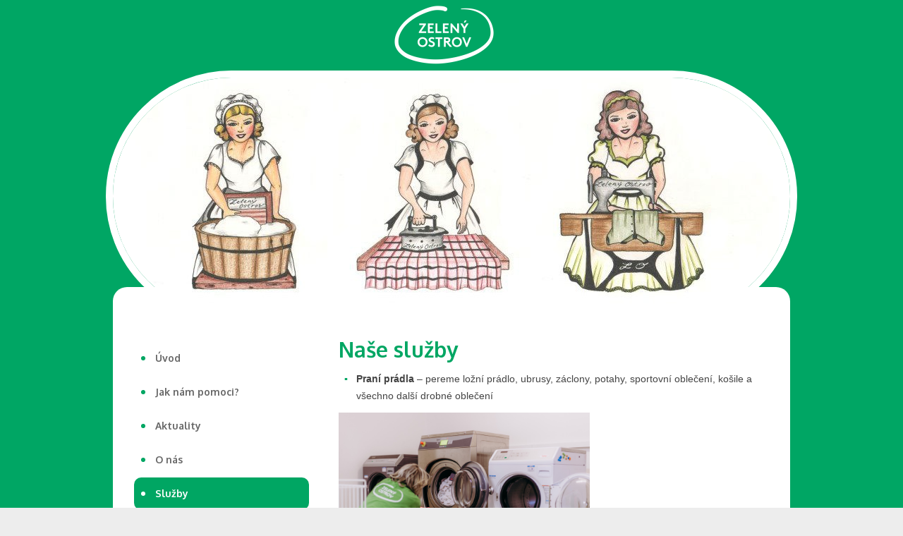

--- FILE ---
content_type: text/html; charset=utf-8
request_url: https://www.zelenyostrov.eu/sluzby
body_size: 13866
content:

<!DOCTYPE html>
<!--[if lt IE 9]><html class="no-js old-ie" lang="cs-CZ"> <![endif]-->
<!--[if gt IE 8]><!-->
<html class="no-js" lang="cs-CZ">
 <!--<![endif]-->
<head>
    <meta charset="utf-8" />
    <title>Prádelna Zelený Ostrov Dobřichovice - Vypereme, vyžehlíme, vymandlujeme</title>
    <meta name="description" content="Pereme, žehlíme, mandlujeme, opravujeme a upravujeme oděvy, napínáme dečky, zajišťujeme opravu obuvi." />
    <meta name="keywords" content="prádelna Dobřichovice, vypereme, vyžehlíme, vymandlujeme" />
    <meta name="robots" content="index,follow" />
    <meta name="author" content="Webmium.com" />
    <meta name="date" content="26.01.2026 20:48:53" />

        <meta name="viewport" content="width=device-width, initial-scale=1, maximum-scale=1" />

    <link rel="stylesheet" href="https://webmium.blob.core.windows.net/templates/481/assets/css/index.css?v=2" />


    <script type="text/javascript" src="/CDN/js/html5shiv/html5shiv.js"></script>

    <script src="https://www.google.com/recaptcha/api.js?render=6LdiWXQcAAAAAEFWM4HU4Y3C2fycvvQagspF9uW-"></script>

    <style>
        .grecaptcha-badge {
            visibility: hidden;
        }
    </style>


            <link rel="stylesheet" href="/CDN/css/client.20250520.1r6987.css?v=20250520.1r6987" />

            <script src="/assets/js/client.js?v=20250520.1r6987"></script>

    <style>		
a, h1, h2, .h1, .h2,  .wm-p-file a.name:hover, .wm-p-file a.name:focus, .wm-p-file a.name:active, .wm-m-languages .item-active strong, .wm-m-languages a:hover, .wm-m-languages a:focus, .wm-m-languages a:active {		
color: 	#00a663	;}
.content table thead td, .content table thead th, .btn, #sw-main-navigation li > .nav-item > a:hover, #sw-main-navigation li > .nav-item > a:focus, #sw-main-navigation li > .nav-item > a:active, #sw-main-navigation li > .nav-item > a.active, #sw-main-navigation li > .nav-item > strong, .old-ie .nav-container #sw-main-navigation .nav-item > a:hover, .old-ie .nav-container #sw-main-navigation .nav-item > a:focus, .old-ie .nav-container #sw-main-navigation .nav-item > a:active, .old-ie .nav-container #sw-main-navigation .nav-item > a.active, .old-ie .nav-container #sw-main-navigation .nav-item > strong, .old-ie .nav-container #sw-main-navigation ul ul .nav-item > a, .old-ie .nav-container #sw-main-navigation ul ul .nav-item > strong, .old-ie .nav-container #sw-main-navigation li.sw-navmenu-li-shown > .nav-item > a, .old-ie .nav-container #sw-main-navigation .nav-item > a:hover, .old-ie .nav-container #sw-main-navigation .nav-item > a:focus, .old-ie .nav-container #sw-main-navigation .nav-item > a:active, .old-ie .nav-container #sw-main-navigation .nav-item > a.active, .old-ie .nav-container #sw-main-navigation .nav-item > strong, .old-ie .nav-container #sw-main-navigation ul ul .nav-item > a, .old-ie .nav-container #sw-main-navigation ul ul .nav-item > strong, .old-ie .nav-container #sw-main-navigation li.sw-navmenu-li-shown > .nav-item > a {		
background:	#00a663	;}
.content ul li:before,.wm-p-file .in:before {		
color: 	#00a663	; content: "▪";  left: -17px; position: absolute;}
@media screen and (max-width: 600px) {.contactPagelet .caligraphy {		
background:	#00a663	;} .container-fluid #sw-logo h1{background: none !important;}}
@media (min-width: 600px) {.nav-container #sw-main-navigation .nav-item > a:hover, .nav-container #sw-main-navigation .nav-item > a:focus, .nav-container #sw-main-navigation .nav-item > a:active, .nav-container #sw-main-navigation .nav-item > a.active, .nav-container #sw-main-navigation .nav-item > strong, .nav-container #sw-main-navigation ul ul .nav-item > a, .nav-container #sw-main-navigation ul ul .nav-item > strong .nav-container #sw-main-navigation li.sw-navmenu-li-shown > .nav-item > a {		
background:	#00a663	;}}
@media (min-width: 600px) { .nav-container #sw-main-navigation .nav-item > a:hover, .nav-container #sw-main-navigation .nav-item > a:focus, .nav-container #sw-main-navigation .nav-item > a:active, .nav-container #sw-main-navigation .nav-item > a.active, .nav-container #sw-main-navigation .nav-item > strong, .nav-container #sw-main-navigation ul ul .nav-item > a, .nav-container #sw-main-navigation ul ul .nav-item > strong, .nav-container #sw-main-navigation li.sw-navmenu-li-shown > .nav-item > a {		
background:	#00a663	;}}
.layout-mixin .container-fluid #sw-logo h1, .layout-mixin .container-fluid #sw-main-navigation > ul > li > div > a:before, .layout-mixin .container-fluid #sw-main-navigation > ul > li > div strong:before, .container-fluid #sw-logo h1, .container-fluid #sw-main-navigation > ul > li > div > a:before, .old-ie .container-fluid #sw-logo h1, .old-ie .container-fluid #sw-main-navigation > ul > li > div > a:before, .old-ie .container-fluid #sw-main-navigation > ul > li > div strong:before {		
background:	#00a663	;}
.wm-m-languages .item-active:after {		
border-color:	#00a663	 rgba(0, 0, 0, 0) rgba(0, 0, 0, 0);}
 @media screen and (max-width: 600px){.wm-m-languages a:hover, .wm-m-languages a:focus, .wm-m-languages a:active, .wm-m-languages .item-active strong {color:#fff;} .wm-m-languages .item-active:after {border-color: #fff rgba(0, 0, 0, 0) rgba(0, 0, 0, 0);}}		
</style>		



</head>
<body>


    <div class="sw sw-pagelet-toolbar-onLeftTop" data-sw="background">
        <div data-sw-pagelet='{"type":"BackgroundImage","imageUrl":"https://tempwebmiumusersrecovery.blob.core.windows.net/users/68803/assets/25db8e2d9ae39ad58c7f2aa81207dc1e/nepojmenovano.jpg","imageType":1,"defaultImageUrl":"https://webmium.blob.core.windows.net/templates/481/assets/images/bg.jpg","defaultImageType":2}'>

        </div>
    </div>

<div class="container-fluid wm-t-onecolumn">
	<div class="wm-l-mobile-header row-fluid">
		<div class="span12">
		    <div class="sw-nav-toggle">
		        <a class="btn btn-inverse" href="#sw-main-navigation"><span class="symbol">≡</span> Menu</a>
		    </div>
		</div>
	</div>
    


<div id='sw-logo' class="wm-l-header" data-sw-pagelet='{"id":"9d35337d-a5c0-4f60-9b9e-8175d7f7f4ad","type":"Logo","overlays":[{"src":"http://tempwebmiumusersrecovery.blob.core.windows.net/users/68803/assets/1e901b8e7fd063f6951289d93d722d8a/cedule98x45.png","left":402,"top":0,"width":156,"height":99,"rotation":0.0,"opacity":1.0}],"heading":"Prádelna Zelený ostrov"}'>

            <div class="wm-l-header" role="banner">
                <p id="sw-logo-desktop">
                    <strong class="sw-logo-desktop-image" style="background-image: url(https://tempwebmiumusersrecovery.blob.core.windows.net/users/68803/logos/afeddbcb-742e-4642-b4d5-242f7ad444a7/54435667.png)">Pr&#225;delna Zelen&#253; ostrov</strong>
                </p>
                <p id="sw-logo-mobile">
                    <img src="https://tempwebmiumusersrecovery.blob.core.windows.net/users/68803/logos/mobile/afeddbcb-742e-4642-b4d5-242f7ad444a7/1.png"  alt="Logo">
                </p>
            </div>
</div>    <div class="content-container">
        <div class="row-fluid" data-sw="header">
            <section class="sw-header-image wm-p-header-image" data-sw-pagelet='{"id":"4c3f3a7a-601b-4ac5-84ed-3a6c75a80a3b","type":"HeaderImage","overlays":[{"src":"http://tempwebmiumusersrecovery.blob.core.windows.net/users/68803/assets/c5c41f73283df31cf1ae66a83a709744/pradlenkabarevna001.jpg","left":17,"top":-22,"width":412,"height":412,"rotation":0.0,"opacity":1.0},{"src":"http://tempwebmiumusersrecovery.blob.core.windows.net/users/68803/assets/72f39951103e6d5f7f84f7e10d03083a/svadlenkabarva001.jpg","left":578,"top":-15,"width":379,"height":379,"rotation":0.0,"opacity":1.0},{"src":"http://tempwebmiumusersrecovery.blob.core.windows.net/users/68803/assets/bf6dba42c58200f1f48bfeea267fb008/50223239.jpg","left":0,"top":-7,"width":960,"height":337,"rotation":0.0,"opacity":1.0},{"src":"http://tempwebmiumusersrecovery.blob.core.windows.net/users/68803/assets/a10e7de014cb78e0fda56cb82273eb13/zehlickabarva001.jpg","left":305,"top":-20,"width":388,"height":388,"rotation":0.0,"opacity":1.0}],"cssClass":null}'>
	<div id='sw-header-image' style='background-image:url(https://tempwebmiumusersrecovery.blob.core.windows.net/users/68803/header-images/b64dbaf7-a428-4fe4-8abb-c8ff8245dc23/58804299.jpg)'></div>
</section>
            





    <div class="nav-container">
        <div class="nav-inner">
            <nav id="sw-main-navigation" data-sw-pagelet='{"id":"e850483b-3752-42bd-886a-d3b0355750c6","type":"NavMenu","lcid":1029}' role="navigation">
                        <ul>
            <li><div class="nav-item">            <a href="../uvod">&#218;vod</a>
 </div></li>
            <li><div class="nav-item">            <a href="../jak-nam-pomoci">Jak n&#225;m pomoci?</a>
 </div></li>
            <li><div class="nav-item">            <a href="../aktuality">Aktuality</a>
 </div></li>
            <li><div class="nav-item">            <a href="../o-nas">O n&#225;s</a>
 </div></li>
            <li><div class="nav-item">                <strong>Služby</strong>
 </div></li>
            <li><div class="nav-item">            <a href="../priblizovani">Přibližov&#225;n&#237;</a>
 </div></li>
            <li><div class="nav-item">            <a href="../zeleny-ostrov-pomoci">Zelen&#253; ostrov pomoci</a>
 </div></li>
            <li><div class="nav-item">            <a href="../cenik">Cen&#237;k</a>
 </div></li>
            <li><div class="nav-item">            <a href="../provozni-doba">Provozn&#237; doba</a>
 </div></li>
            <li><div class="nav-item">            <a href="../kde-nas-najdete">Kde n&#225;s najdete</a>
 </div></li>
            <li><div class="nav-item">            <a href="../kontakt">Kontakt</a>
 </div></li>
            <li><div class="nav-item">            <a href="../tisk">Tisk</a>
 </div></li>
            <li><div class="nav-item">            <a href="../socialni-principy">Soci&#225;ln&#237; principy</a>
 </div></li>
            <li><div class="nav-item">            <a href="../partneri">Partneři</a>
 </div></li>
            <li><div class="nav-item">            <a href="../rekli-o-nas">Řekli o n&#225;s</a>
 </div></li>
        </ul>

            </nav>
        </div>
    </div>

        </div>
        <div class="row-fluid">
            <div class="content widest" role="main" data-sw="column1">
<section class="wm-p-simple-text" data-sw-pagelet='{"id":"b68146f9-2be2-4cf7-a5d3-fdcb777320e8","type":"SimpleText","cssClass":null}'>
<h1>Na&scaron;e služby</h1> <ul> <li><b>Pran&iacute; pr&aacute;dla</b> &ndash; pereme ložn&iacute; pr&aacute;dlo, ubrusy, z&aacute;clony, potahy, sportovn&iacute; oblečen&iacute;, ko&scaron;ile a v&scaron;echno dal&scaron;&iacute; drobn&eacute; oblečen&iacute;</li> </ul> <p><img alt="Image" height="237" src="https://webmium.blob.core.windows.net/users/96791/assets/1fb701ec28ad045cf177e308fbba82fc/img9924.jpg" width="356"></p> <ul> <li><b>Ručn&iacute; žehlen&iacute;</b></li> </ul> <p><img alt="Image" height="240" src="https://webmium.blob.core.windows.net/users/96791/assets/fb65909078604b1b794769416e6fa6af/img9934.jpg" width="361"></p> <ul> <li><b>Mandlov&aacute;n&iacute;</b></li> </ul> <p><img alt="Image" height="348" src="https://webmium.blob.core.windows.net/users/96791/assets/edb7d88caa0c9c19bea818e7ea043468/img9942.jpg" width="232"></p> <ul> <li><b>Drobn&eacute; opravy &nbsp;a &uacute;pravy oděvů</b>&nbsp;&ndash; opravy zipů, za&scaron;&iacute;v&aacute;n&iacute;, atd.</li> </ul> <p><img alt="Image" height="249" src="https://webmium.blob.core.windows.net/users/96791/assets/67aa71b5c75a271d269fcc92e47bf41c/mg3173.jpg" width="373"></p> <ul> <li><b>Nap&iacute;n&aacute;n&iacute; deček</b></li> <li><b>Čist&iacute;rna&nbsp;oděvů</b>&nbsp;<b>a&nbsp;peř&iacute; a v&yacute;roba p&eacute;řov&yacute;ch peřin</b> <b>a pol&scaron;t&aacute;řů</b>&nbsp;- fungujeme jako sběrna pro tyto služby na z&aacute;kladě smlouvy s čist&iacute;rnou Bendix Servis, tak si k n&aacute;m můžete don&eacute;st i oděvy, kter&eacute; nelze pr&aacute;t, ale je nutn&eacute; je chemicky vyčistit (obleky, kab&aacute;ty, &scaron;aty), my v&aacute;m vyči&scaron;těn&iacute; zajist&iacute;me a do 14-ti dnů bude zak&aacute;zka hotov&aacute;. Na z&aacute;kladě smlouvy s firmou Peř&iacute; Mare&scaron;&nbsp;nab&iacute;z&iacute;me i&nbsp;<b>službu či&scaron;těn&iacute; peř&iacute;</b>&nbsp;a u&scaron;it&iacute; p&eacute;řov&yacute;ch v&yacute;robků (peřiny, pol&scaron;t&aacute;ře).</li> <li><b>Nab&iacute;z&iacute;me V&aacute;m&nbsp;odvoz&nbsp;a dovoz&nbsp;pr&aacute;dla př&iacute;mo do va&scaron;ich dom&aacute;cnost</b></li> <li><b>či&scaron;těn&iacute; oděvů technologi&iacute; mokr&eacute; či&scaron;těn&iacute;</b></li> </ul> <p><img alt="Image" height="264" src="https://webmium.blob.core.windows.net/users/96791/assets/f005ee160b45935168ce0e097a38c93b/img9966.jpg" width="397"></p>
</section>		    </div>
        </div>
    </div>
    <div class="wm-l-footer row-fluid" data-sw="footer" role="contentinfo">
            <p>Vytvořeno na <a href="https://www.webmium.cz">Webmium</a></p>

    </div>
</div>
    <script type="text/javascript">
            <!--
            client.start({"translations":{"lightbox/close":"zavřít","lightbox/next":"další","lightbox/previous":"předchozí"},"templateGeneration":1})
            //-->
    </script>

    

        <script>
                (function(i,s,o,g,r,a,m){i['GoogleAnalyticsObject']=r;i[r]=i[r]||function(){
                    (i[r].q=i[r].q||[]).push(arguments)},i[r].l=1*new Date();a=s.createElement(o),
                  m=s.getElementsByTagName(o)[0];a.async=1;a.src=g;m.parentNode.insertBefore(a,m)
                })(window,document,'script','//www.google-analytics.com/analytics.js','ga');

                ga('create', 'UA-87762789-1', 'auto');
                ga('send', 'pageview');

        </script>


</body>
</html>





--- FILE ---
content_type: text/html; charset=utf-8
request_url: https://www.google.com/recaptcha/api2/anchor?ar=1&k=6LdiWXQcAAAAAEFWM4HU4Y3C2fycvvQagspF9uW-&co=aHR0cHM6Ly93d3cuemVsZW55b3N0cm92LmV1OjQ0Mw..&hl=en&v=N67nZn4AqZkNcbeMu4prBgzg&size=invisible&anchor-ms=20000&execute-ms=30000&cb=sqo76y6c2qu0
body_size: 48680
content:
<!DOCTYPE HTML><html dir="ltr" lang="en"><head><meta http-equiv="Content-Type" content="text/html; charset=UTF-8">
<meta http-equiv="X-UA-Compatible" content="IE=edge">
<title>reCAPTCHA</title>
<style type="text/css">
/* cyrillic-ext */
@font-face {
  font-family: 'Roboto';
  font-style: normal;
  font-weight: 400;
  font-stretch: 100%;
  src: url(//fonts.gstatic.com/s/roboto/v48/KFO7CnqEu92Fr1ME7kSn66aGLdTylUAMa3GUBHMdazTgWw.woff2) format('woff2');
  unicode-range: U+0460-052F, U+1C80-1C8A, U+20B4, U+2DE0-2DFF, U+A640-A69F, U+FE2E-FE2F;
}
/* cyrillic */
@font-face {
  font-family: 'Roboto';
  font-style: normal;
  font-weight: 400;
  font-stretch: 100%;
  src: url(//fonts.gstatic.com/s/roboto/v48/KFO7CnqEu92Fr1ME7kSn66aGLdTylUAMa3iUBHMdazTgWw.woff2) format('woff2');
  unicode-range: U+0301, U+0400-045F, U+0490-0491, U+04B0-04B1, U+2116;
}
/* greek-ext */
@font-face {
  font-family: 'Roboto';
  font-style: normal;
  font-weight: 400;
  font-stretch: 100%;
  src: url(//fonts.gstatic.com/s/roboto/v48/KFO7CnqEu92Fr1ME7kSn66aGLdTylUAMa3CUBHMdazTgWw.woff2) format('woff2');
  unicode-range: U+1F00-1FFF;
}
/* greek */
@font-face {
  font-family: 'Roboto';
  font-style: normal;
  font-weight: 400;
  font-stretch: 100%;
  src: url(//fonts.gstatic.com/s/roboto/v48/KFO7CnqEu92Fr1ME7kSn66aGLdTylUAMa3-UBHMdazTgWw.woff2) format('woff2');
  unicode-range: U+0370-0377, U+037A-037F, U+0384-038A, U+038C, U+038E-03A1, U+03A3-03FF;
}
/* math */
@font-face {
  font-family: 'Roboto';
  font-style: normal;
  font-weight: 400;
  font-stretch: 100%;
  src: url(//fonts.gstatic.com/s/roboto/v48/KFO7CnqEu92Fr1ME7kSn66aGLdTylUAMawCUBHMdazTgWw.woff2) format('woff2');
  unicode-range: U+0302-0303, U+0305, U+0307-0308, U+0310, U+0312, U+0315, U+031A, U+0326-0327, U+032C, U+032F-0330, U+0332-0333, U+0338, U+033A, U+0346, U+034D, U+0391-03A1, U+03A3-03A9, U+03B1-03C9, U+03D1, U+03D5-03D6, U+03F0-03F1, U+03F4-03F5, U+2016-2017, U+2034-2038, U+203C, U+2040, U+2043, U+2047, U+2050, U+2057, U+205F, U+2070-2071, U+2074-208E, U+2090-209C, U+20D0-20DC, U+20E1, U+20E5-20EF, U+2100-2112, U+2114-2115, U+2117-2121, U+2123-214F, U+2190, U+2192, U+2194-21AE, U+21B0-21E5, U+21F1-21F2, U+21F4-2211, U+2213-2214, U+2216-22FF, U+2308-230B, U+2310, U+2319, U+231C-2321, U+2336-237A, U+237C, U+2395, U+239B-23B7, U+23D0, U+23DC-23E1, U+2474-2475, U+25AF, U+25B3, U+25B7, U+25BD, U+25C1, U+25CA, U+25CC, U+25FB, U+266D-266F, U+27C0-27FF, U+2900-2AFF, U+2B0E-2B11, U+2B30-2B4C, U+2BFE, U+3030, U+FF5B, U+FF5D, U+1D400-1D7FF, U+1EE00-1EEFF;
}
/* symbols */
@font-face {
  font-family: 'Roboto';
  font-style: normal;
  font-weight: 400;
  font-stretch: 100%;
  src: url(//fonts.gstatic.com/s/roboto/v48/KFO7CnqEu92Fr1ME7kSn66aGLdTylUAMaxKUBHMdazTgWw.woff2) format('woff2');
  unicode-range: U+0001-000C, U+000E-001F, U+007F-009F, U+20DD-20E0, U+20E2-20E4, U+2150-218F, U+2190, U+2192, U+2194-2199, U+21AF, U+21E6-21F0, U+21F3, U+2218-2219, U+2299, U+22C4-22C6, U+2300-243F, U+2440-244A, U+2460-24FF, U+25A0-27BF, U+2800-28FF, U+2921-2922, U+2981, U+29BF, U+29EB, U+2B00-2BFF, U+4DC0-4DFF, U+FFF9-FFFB, U+10140-1018E, U+10190-1019C, U+101A0, U+101D0-101FD, U+102E0-102FB, U+10E60-10E7E, U+1D2C0-1D2D3, U+1D2E0-1D37F, U+1F000-1F0FF, U+1F100-1F1AD, U+1F1E6-1F1FF, U+1F30D-1F30F, U+1F315, U+1F31C, U+1F31E, U+1F320-1F32C, U+1F336, U+1F378, U+1F37D, U+1F382, U+1F393-1F39F, U+1F3A7-1F3A8, U+1F3AC-1F3AF, U+1F3C2, U+1F3C4-1F3C6, U+1F3CA-1F3CE, U+1F3D4-1F3E0, U+1F3ED, U+1F3F1-1F3F3, U+1F3F5-1F3F7, U+1F408, U+1F415, U+1F41F, U+1F426, U+1F43F, U+1F441-1F442, U+1F444, U+1F446-1F449, U+1F44C-1F44E, U+1F453, U+1F46A, U+1F47D, U+1F4A3, U+1F4B0, U+1F4B3, U+1F4B9, U+1F4BB, U+1F4BF, U+1F4C8-1F4CB, U+1F4D6, U+1F4DA, U+1F4DF, U+1F4E3-1F4E6, U+1F4EA-1F4ED, U+1F4F7, U+1F4F9-1F4FB, U+1F4FD-1F4FE, U+1F503, U+1F507-1F50B, U+1F50D, U+1F512-1F513, U+1F53E-1F54A, U+1F54F-1F5FA, U+1F610, U+1F650-1F67F, U+1F687, U+1F68D, U+1F691, U+1F694, U+1F698, U+1F6AD, U+1F6B2, U+1F6B9-1F6BA, U+1F6BC, U+1F6C6-1F6CF, U+1F6D3-1F6D7, U+1F6E0-1F6EA, U+1F6F0-1F6F3, U+1F6F7-1F6FC, U+1F700-1F7FF, U+1F800-1F80B, U+1F810-1F847, U+1F850-1F859, U+1F860-1F887, U+1F890-1F8AD, U+1F8B0-1F8BB, U+1F8C0-1F8C1, U+1F900-1F90B, U+1F93B, U+1F946, U+1F984, U+1F996, U+1F9E9, U+1FA00-1FA6F, U+1FA70-1FA7C, U+1FA80-1FA89, U+1FA8F-1FAC6, U+1FACE-1FADC, U+1FADF-1FAE9, U+1FAF0-1FAF8, U+1FB00-1FBFF;
}
/* vietnamese */
@font-face {
  font-family: 'Roboto';
  font-style: normal;
  font-weight: 400;
  font-stretch: 100%;
  src: url(//fonts.gstatic.com/s/roboto/v48/KFO7CnqEu92Fr1ME7kSn66aGLdTylUAMa3OUBHMdazTgWw.woff2) format('woff2');
  unicode-range: U+0102-0103, U+0110-0111, U+0128-0129, U+0168-0169, U+01A0-01A1, U+01AF-01B0, U+0300-0301, U+0303-0304, U+0308-0309, U+0323, U+0329, U+1EA0-1EF9, U+20AB;
}
/* latin-ext */
@font-face {
  font-family: 'Roboto';
  font-style: normal;
  font-weight: 400;
  font-stretch: 100%;
  src: url(//fonts.gstatic.com/s/roboto/v48/KFO7CnqEu92Fr1ME7kSn66aGLdTylUAMa3KUBHMdazTgWw.woff2) format('woff2');
  unicode-range: U+0100-02BA, U+02BD-02C5, U+02C7-02CC, U+02CE-02D7, U+02DD-02FF, U+0304, U+0308, U+0329, U+1D00-1DBF, U+1E00-1E9F, U+1EF2-1EFF, U+2020, U+20A0-20AB, U+20AD-20C0, U+2113, U+2C60-2C7F, U+A720-A7FF;
}
/* latin */
@font-face {
  font-family: 'Roboto';
  font-style: normal;
  font-weight: 400;
  font-stretch: 100%;
  src: url(//fonts.gstatic.com/s/roboto/v48/KFO7CnqEu92Fr1ME7kSn66aGLdTylUAMa3yUBHMdazQ.woff2) format('woff2');
  unicode-range: U+0000-00FF, U+0131, U+0152-0153, U+02BB-02BC, U+02C6, U+02DA, U+02DC, U+0304, U+0308, U+0329, U+2000-206F, U+20AC, U+2122, U+2191, U+2193, U+2212, U+2215, U+FEFF, U+FFFD;
}
/* cyrillic-ext */
@font-face {
  font-family: 'Roboto';
  font-style: normal;
  font-weight: 500;
  font-stretch: 100%;
  src: url(//fonts.gstatic.com/s/roboto/v48/KFO7CnqEu92Fr1ME7kSn66aGLdTylUAMa3GUBHMdazTgWw.woff2) format('woff2');
  unicode-range: U+0460-052F, U+1C80-1C8A, U+20B4, U+2DE0-2DFF, U+A640-A69F, U+FE2E-FE2F;
}
/* cyrillic */
@font-face {
  font-family: 'Roboto';
  font-style: normal;
  font-weight: 500;
  font-stretch: 100%;
  src: url(//fonts.gstatic.com/s/roboto/v48/KFO7CnqEu92Fr1ME7kSn66aGLdTylUAMa3iUBHMdazTgWw.woff2) format('woff2');
  unicode-range: U+0301, U+0400-045F, U+0490-0491, U+04B0-04B1, U+2116;
}
/* greek-ext */
@font-face {
  font-family: 'Roboto';
  font-style: normal;
  font-weight: 500;
  font-stretch: 100%;
  src: url(//fonts.gstatic.com/s/roboto/v48/KFO7CnqEu92Fr1ME7kSn66aGLdTylUAMa3CUBHMdazTgWw.woff2) format('woff2');
  unicode-range: U+1F00-1FFF;
}
/* greek */
@font-face {
  font-family: 'Roboto';
  font-style: normal;
  font-weight: 500;
  font-stretch: 100%;
  src: url(//fonts.gstatic.com/s/roboto/v48/KFO7CnqEu92Fr1ME7kSn66aGLdTylUAMa3-UBHMdazTgWw.woff2) format('woff2');
  unicode-range: U+0370-0377, U+037A-037F, U+0384-038A, U+038C, U+038E-03A1, U+03A3-03FF;
}
/* math */
@font-face {
  font-family: 'Roboto';
  font-style: normal;
  font-weight: 500;
  font-stretch: 100%;
  src: url(//fonts.gstatic.com/s/roboto/v48/KFO7CnqEu92Fr1ME7kSn66aGLdTylUAMawCUBHMdazTgWw.woff2) format('woff2');
  unicode-range: U+0302-0303, U+0305, U+0307-0308, U+0310, U+0312, U+0315, U+031A, U+0326-0327, U+032C, U+032F-0330, U+0332-0333, U+0338, U+033A, U+0346, U+034D, U+0391-03A1, U+03A3-03A9, U+03B1-03C9, U+03D1, U+03D5-03D6, U+03F0-03F1, U+03F4-03F5, U+2016-2017, U+2034-2038, U+203C, U+2040, U+2043, U+2047, U+2050, U+2057, U+205F, U+2070-2071, U+2074-208E, U+2090-209C, U+20D0-20DC, U+20E1, U+20E5-20EF, U+2100-2112, U+2114-2115, U+2117-2121, U+2123-214F, U+2190, U+2192, U+2194-21AE, U+21B0-21E5, U+21F1-21F2, U+21F4-2211, U+2213-2214, U+2216-22FF, U+2308-230B, U+2310, U+2319, U+231C-2321, U+2336-237A, U+237C, U+2395, U+239B-23B7, U+23D0, U+23DC-23E1, U+2474-2475, U+25AF, U+25B3, U+25B7, U+25BD, U+25C1, U+25CA, U+25CC, U+25FB, U+266D-266F, U+27C0-27FF, U+2900-2AFF, U+2B0E-2B11, U+2B30-2B4C, U+2BFE, U+3030, U+FF5B, U+FF5D, U+1D400-1D7FF, U+1EE00-1EEFF;
}
/* symbols */
@font-face {
  font-family: 'Roboto';
  font-style: normal;
  font-weight: 500;
  font-stretch: 100%;
  src: url(//fonts.gstatic.com/s/roboto/v48/KFO7CnqEu92Fr1ME7kSn66aGLdTylUAMaxKUBHMdazTgWw.woff2) format('woff2');
  unicode-range: U+0001-000C, U+000E-001F, U+007F-009F, U+20DD-20E0, U+20E2-20E4, U+2150-218F, U+2190, U+2192, U+2194-2199, U+21AF, U+21E6-21F0, U+21F3, U+2218-2219, U+2299, U+22C4-22C6, U+2300-243F, U+2440-244A, U+2460-24FF, U+25A0-27BF, U+2800-28FF, U+2921-2922, U+2981, U+29BF, U+29EB, U+2B00-2BFF, U+4DC0-4DFF, U+FFF9-FFFB, U+10140-1018E, U+10190-1019C, U+101A0, U+101D0-101FD, U+102E0-102FB, U+10E60-10E7E, U+1D2C0-1D2D3, U+1D2E0-1D37F, U+1F000-1F0FF, U+1F100-1F1AD, U+1F1E6-1F1FF, U+1F30D-1F30F, U+1F315, U+1F31C, U+1F31E, U+1F320-1F32C, U+1F336, U+1F378, U+1F37D, U+1F382, U+1F393-1F39F, U+1F3A7-1F3A8, U+1F3AC-1F3AF, U+1F3C2, U+1F3C4-1F3C6, U+1F3CA-1F3CE, U+1F3D4-1F3E0, U+1F3ED, U+1F3F1-1F3F3, U+1F3F5-1F3F7, U+1F408, U+1F415, U+1F41F, U+1F426, U+1F43F, U+1F441-1F442, U+1F444, U+1F446-1F449, U+1F44C-1F44E, U+1F453, U+1F46A, U+1F47D, U+1F4A3, U+1F4B0, U+1F4B3, U+1F4B9, U+1F4BB, U+1F4BF, U+1F4C8-1F4CB, U+1F4D6, U+1F4DA, U+1F4DF, U+1F4E3-1F4E6, U+1F4EA-1F4ED, U+1F4F7, U+1F4F9-1F4FB, U+1F4FD-1F4FE, U+1F503, U+1F507-1F50B, U+1F50D, U+1F512-1F513, U+1F53E-1F54A, U+1F54F-1F5FA, U+1F610, U+1F650-1F67F, U+1F687, U+1F68D, U+1F691, U+1F694, U+1F698, U+1F6AD, U+1F6B2, U+1F6B9-1F6BA, U+1F6BC, U+1F6C6-1F6CF, U+1F6D3-1F6D7, U+1F6E0-1F6EA, U+1F6F0-1F6F3, U+1F6F7-1F6FC, U+1F700-1F7FF, U+1F800-1F80B, U+1F810-1F847, U+1F850-1F859, U+1F860-1F887, U+1F890-1F8AD, U+1F8B0-1F8BB, U+1F8C0-1F8C1, U+1F900-1F90B, U+1F93B, U+1F946, U+1F984, U+1F996, U+1F9E9, U+1FA00-1FA6F, U+1FA70-1FA7C, U+1FA80-1FA89, U+1FA8F-1FAC6, U+1FACE-1FADC, U+1FADF-1FAE9, U+1FAF0-1FAF8, U+1FB00-1FBFF;
}
/* vietnamese */
@font-face {
  font-family: 'Roboto';
  font-style: normal;
  font-weight: 500;
  font-stretch: 100%;
  src: url(//fonts.gstatic.com/s/roboto/v48/KFO7CnqEu92Fr1ME7kSn66aGLdTylUAMa3OUBHMdazTgWw.woff2) format('woff2');
  unicode-range: U+0102-0103, U+0110-0111, U+0128-0129, U+0168-0169, U+01A0-01A1, U+01AF-01B0, U+0300-0301, U+0303-0304, U+0308-0309, U+0323, U+0329, U+1EA0-1EF9, U+20AB;
}
/* latin-ext */
@font-face {
  font-family: 'Roboto';
  font-style: normal;
  font-weight: 500;
  font-stretch: 100%;
  src: url(//fonts.gstatic.com/s/roboto/v48/KFO7CnqEu92Fr1ME7kSn66aGLdTylUAMa3KUBHMdazTgWw.woff2) format('woff2');
  unicode-range: U+0100-02BA, U+02BD-02C5, U+02C7-02CC, U+02CE-02D7, U+02DD-02FF, U+0304, U+0308, U+0329, U+1D00-1DBF, U+1E00-1E9F, U+1EF2-1EFF, U+2020, U+20A0-20AB, U+20AD-20C0, U+2113, U+2C60-2C7F, U+A720-A7FF;
}
/* latin */
@font-face {
  font-family: 'Roboto';
  font-style: normal;
  font-weight: 500;
  font-stretch: 100%;
  src: url(//fonts.gstatic.com/s/roboto/v48/KFO7CnqEu92Fr1ME7kSn66aGLdTylUAMa3yUBHMdazQ.woff2) format('woff2');
  unicode-range: U+0000-00FF, U+0131, U+0152-0153, U+02BB-02BC, U+02C6, U+02DA, U+02DC, U+0304, U+0308, U+0329, U+2000-206F, U+20AC, U+2122, U+2191, U+2193, U+2212, U+2215, U+FEFF, U+FFFD;
}
/* cyrillic-ext */
@font-face {
  font-family: 'Roboto';
  font-style: normal;
  font-weight: 900;
  font-stretch: 100%;
  src: url(//fonts.gstatic.com/s/roboto/v48/KFO7CnqEu92Fr1ME7kSn66aGLdTylUAMa3GUBHMdazTgWw.woff2) format('woff2');
  unicode-range: U+0460-052F, U+1C80-1C8A, U+20B4, U+2DE0-2DFF, U+A640-A69F, U+FE2E-FE2F;
}
/* cyrillic */
@font-face {
  font-family: 'Roboto';
  font-style: normal;
  font-weight: 900;
  font-stretch: 100%;
  src: url(//fonts.gstatic.com/s/roboto/v48/KFO7CnqEu92Fr1ME7kSn66aGLdTylUAMa3iUBHMdazTgWw.woff2) format('woff2');
  unicode-range: U+0301, U+0400-045F, U+0490-0491, U+04B0-04B1, U+2116;
}
/* greek-ext */
@font-face {
  font-family: 'Roboto';
  font-style: normal;
  font-weight: 900;
  font-stretch: 100%;
  src: url(//fonts.gstatic.com/s/roboto/v48/KFO7CnqEu92Fr1ME7kSn66aGLdTylUAMa3CUBHMdazTgWw.woff2) format('woff2');
  unicode-range: U+1F00-1FFF;
}
/* greek */
@font-face {
  font-family: 'Roboto';
  font-style: normal;
  font-weight: 900;
  font-stretch: 100%;
  src: url(//fonts.gstatic.com/s/roboto/v48/KFO7CnqEu92Fr1ME7kSn66aGLdTylUAMa3-UBHMdazTgWw.woff2) format('woff2');
  unicode-range: U+0370-0377, U+037A-037F, U+0384-038A, U+038C, U+038E-03A1, U+03A3-03FF;
}
/* math */
@font-face {
  font-family: 'Roboto';
  font-style: normal;
  font-weight: 900;
  font-stretch: 100%;
  src: url(//fonts.gstatic.com/s/roboto/v48/KFO7CnqEu92Fr1ME7kSn66aGLdTylUAMawCUBHMdazTgWw.woff2) format('woff2');
  unicode-range: U+0302-0303, U+0305, U+0307-0308, U+0310, U+0312, U+0315, U+031A, U+0326-0327, U+032C, U+032F-0330, U+0332-0333, U+0338, U+033A, U+0346, U+034D, U+0391-03A1, U+03A3-03A9, U+03B1-03C9, U+03D1, U+03D5-03D6, U+03F0-03F1, U+03F4-03F5, U+2016-2017, U+2034-2038, U+203C, U+2040, U+2043, U+2047, U+2050, U+2057, U+205F, U+2070-2071, U+2074-208E, U+2090-209C, U+20D0-20DC, U+20E1, U+20E5-20EF, U+2100-2112, U+2114-2115, U+2117-2121, U+2123-214F, U+2190, U+2192, U+2194-21AE, U+21B0-21E5, U+21F1-21F2, U+21F4-2211, U+2213-2214, U+2216-22FF, U+2308-230B, U+2310, U+2319, U+231C-2321, U+2336-237A, U+237C, U+2395, U+239B-23B7, U+23D0, U+23DC-23E1, U+2474-2475, U+25AF, U+25B3, U+25B7, U+25BD, U+25C1, U+25CA, U+25CC, U+25FB, U+266D-266F, U+27C0-27FF, U+2900-2AFF, U+2B0E-2B11, U+2B30-2B4C, U+2BFE, U+3030, U+FF5B, U+FF5D, U+1D400-1D7FF, U+1EE00-1EEFF;
}
/* symbols */
@font-face {
  font-family: 'Roboto';
  font-style: normal;
  font-weight: 900;
  font-stretch: 100%;
  src: url(//fonts.gstatic.com/s/roboto/v48/KFO7CnqEu92Fr1ME7kSn66aGLdTylUAMaxKUBHMdazTgWw.woff2) format('woff2');
  unicode-range: U+0001-000C, U+000E-001F, U+007F-009F, U+20DD-20E0, U+20E2-20E4, U+2150-218F, U+2190, U+2192, U+2194-2199, U+21AF, U+21E6-21F0, U+21F3, U+2218-2219, U+2299, U+22C4-22C6, U+2300-243F, U+2440-244A, U+2460-24FF, U+25A0-27BF, U+2800-28FF, U+2921-2922, U+2981, U+29BF, U+29EB, U+2B00-2BFF, U+4DC0-4DFF, U+FFF9-FFFB, U+10140-1018E, U+10190-1019C, U+101A0, U+101D0-101FD, U+102E0-102FB, U+10E60-10E7E, U+1D2C0-1D2D3, U+1D2E0-1D37F, U+1F000-1F0FF, U+1F100-1F1AD, U+1F1E6-1F1FF, U+1F30D-1F30F, U+1F315, U+1F31C, U+1F31E, U+1F320-1F32C, U+1F336, U+1F378, U+1F37D, U+1F382, U+1F393-1F39F, U+1F3A7-1F3A8, U+1F3AC-1F3AF, U+1F3C2, U+1F3C4-1F3C6, U+1F3CA-1F3CE, U+1F3D4-1F3E0, U+1F3ED, U+1F3F1-1F3F3, U+1F3F5-1F3F7, U+1F408, U+1F415, U+1F41F, U+1F426, U+1F43F, U+1F441-1F442, U+1F444, U+1F446-1F449, U+1F44C-1F44E, U+1F453, U+1F46A, U+1F47D, U+1F4A3, U+1F4B0, U+1F4B3, U+1F4B9, U+1F4BB, U+1F4BF, U+1F4C8-1F4CB, U+1F4D6, U+1F4DA, U+1F4DF, U+1F4E3-1F4E6, U+1F4EA-1F4ED, U+1F4F7, U+1F4F9-1F4FB, U+1F4FD-1F4FE, U+1F503, U+1F507-1F50B, U+1F50D, U+1F512-1F513, U+1F53E-1F54A, U+1F54F-1F5FA, U+1F610, U+1F650-1F67F, U+1F687, U+1F68D, U+1F691, U+1F694, U+1F698, U+1F6AD, U+1F6B2, U+1F6B9-1F6BA, U+1F6BC, U+1F6C6-1F6CF, U+1F6D3-1F6D7, U+1F6E0-1F6EA, U+1F6F0-1F6F3, U+1F6F7-1F6FC, U+1F700-1F7FF, U+1F800-1F80B, U+1F810-1F847, U+1F850-1F859, U+1F860-1F887, U+1F890-1F8AD, U+1F8B0-1F8BB, U+1F8C0-1F8C1, U+1F900-1F90B, U+1F93B, U+1F946, U+1F984, U+1F996, U+1F9E9, U+1FA00-1FA6F, U+1FA70-1FA7C, U+1FA80-1FA89, U+1FA8F-1FAC6, U+1FACE-1FADC, U+1FADF-1FAE9, U+1FAF0-1FAF8, U+1FB00-1FBFF;
}
/* vietnamese */
@font-face {
  font-family: 'Roboto';
  font-style: normal;
  font-weight: 900;
  font-stretch: 100%;
  src: url(//fonts.gstatic.com/s/roboto/v48/KFO7CnqEu92Fr1ME7kSn66aGLdTylUAMa3OUBHMdazTgWw.woff2) format('woff2');
  unicode-range: U+0102-0103, U+0110-0111, U+0128-0129, U+0168-0169, U+01A0-01A1, U+01AF-01B0, U+0300-0301, U+0303-0304, U+0308-0309, U+0323, U+0329, U+1EA0-1EF9, U+20AB;
}
/* latin-ext */
@font-face {
  font-family: 'Roboto';
  font-style: normal;
  font-weight: 900;
  font-stretch: 100%;
  src: url(//fonts.gstatic.com/s/roboto/v48/KFO7CnqEu92Fr1ME7kSn66aGLdTylUAMa3KUBHMdazTgWw.woff2) format('woff2');
  unicode-range: U+0100-02BA, U+02BD-02C5, U+02C7-02CC, U+02CE-02D7, U+02DD-02FF, U+0304, U+0308, U+0329, U+1D00-1DBF, U+1E00-1E9F, U+1EF2-1EFF, U+2020, U+20A0-20AB, U+20AD-20C0, U+2113, U+2C60-2C7F, U+A720-A7FF;
}
/* latin */
@font-face {
  font-family: 'Roboto';
  font-style: normal;
  font-weight: 900;
  font-stretch: 100%;
  src: url(//fonts.gstatic.com/s/roboto/v48/KFO7CnqEu92Fr1ME7kSn66aGLdTylUAMa3yUBHMdazQ.woff2) format('woff2');
  unicode-range: U+0000-00FF, U+0131, U+0152-0153, U+02BB-02BC, U+02C6, U+02DA, U+02DC, U+0304, U+0308, U+0329, U+2000-206F, U+20AC, U+2122, U+2191, U+2193, U+2212, U+2215, U+FEFF, U+FFFD;
}

</style>
<link rel="stylesheet" type="text/css" href="https://www.gstatic.com/recaptcha/releases/N67nZn4AqZkNcbeMu4prBgzg/styles__ltr.css">
<script nonce="f-lzEaU9sNMBF40zVzmO5w" type="text/javascript">window['__recaptcha_api'] = 'https://www.google.com/recaptcha/api2/';</script>
<script type="text/javascript" src="https://www.gstatic.com/recaptcha/releases/N67nZn4AqZkNcbeMu4prBgzg/recaptcha__en.js" nonce="f-lzEaU9sNMBF40zVzmO5w">
      
    </script></head>
<body><div id="rc-anchor-alert" class="rc-anchor-alert"></div>
<input type="hidden" id="recaptcha-token" value="[base64]">
<script type="text/javascript" nonce="f-lzEaU9sNMBF40zVzmO5w">
      recaptcha.anchor.Main.init("[\x22ainput\x22,[\x22bgdata\x22,\x22\x22,\[base64]/[base64]/[base64]/[base64]/[base64]/UltsKytdPUU6KEU8MjA0OD9SW2wrK109RT4+NnwxOTI6KChFJjY0NTEyKT09NTUyOTYmJk0rMTxjLmxlbmd0aCYmKGMuY2hhckNvZGVBdChNKzEpJjY0NTEyKT09NTYzMjA/[base64]/[base64]/[base64]/[base64]/[base64]/[base64]/[base64]\x22,\[base64]\\u003d\x22,\x22w5nCssO0MsKjUMO1w65HwozDtsKbw7jDk0QQO8O2wrpKwpjDgEEkw73DhSLCusK4wqokwp/[base64]/CgcK1GcOgbkrDlGo9wpvDo8Oxw4zDvE1kw6nDicKNeMKAbBpVagfDr1o2fcKgwp/Dr1A8DWxgVTDCv1TDuDgPwrQSFkvCojbDhUZFNMOuw6/CgWHDosOqX3pIw7V5c1h+w7jDm8OHw5o9wpM9w61fwq7DjS8NeGDCtlUvTMK5B8KzwrTDmiPCkwrCjzovdsKowr15Mj3CisOUwq3CvTbCmcOow4nDiUlQOjjDlhPDpsK3wrNNw5/[base64]/CtkXDv8Ovwp3DtMOlX8KNw6XDpcKCw75nJ8KAFsO/w6MFwrpvw4JnwrhgwoPDksO3w4HDnWZ8WcK/FsKhw51CwrfCtsKgw5wncD1Rw5PDtlh9PQTCnGsMOsKYw6s3wpHCmRp6wqHDvCXDpMOSworDr8Otw4PCoMK7wrNKXMKrHzHCtsOCEcKnZcKMwpsHw5DDkFYawrbDgVJaw5/DhFVsYADDrlnCs8KBwp3DgcOrw5V/[base64]/w5cIw5TDtTvDvTt8RXvDmUnDsF45LE7DrzzCjsKRwrjCksKVw605VsO6V8Opw7bDjSjCtX/Cmh3DuSPDunfCkcKrwqRIwqRWw4dPSCbCisOvwrPDmMKEw47ClkTDr8Klw6RDHyAcwoknwpw2YS/CisO0w5Msw4VWPAzDm8O/PsKxU144wrFjAXvCqMK1wq3DmMOtb1nCvVrCg8OcdMK7EcKZw5bDn8KdJnpgwpTCisKwPsK7MjvDnUrCvcKAw4BRDmPDrCzCgMOXwp/DvGQvSsO9wp08w5sAwrs2TiZgGRY2w6/DlwE6VsKowoZpwq1ewprCgMKew7/[base64]/DmMOLw6LCv23DrMONJEbCvsKQOcKCIcOUw6fDqy90D8KZwrnDg8KeCMOzw789w6vCoSAUw7AHQ8KXwqLCqcOfXMO2RXzDh0koVSxAQwXClRrClcKVXFc7wp/Dv341wp7Cq8KUw7nCmMKiAh7ChG7Cti3Dum1NGMOSKwk6woHCnMOeFMOUGmIXSsKiw6Mkw73DhcOGbcKLUlPChjHChcKPc8OYGMKAw4Q+w7/Cli8OQMKJw7Axwo91w4x5w7FIw6g/[base64]/A0XCqcOtwp3CnUMww4lCwqPCj37Dj8OUwokIwqIsVyzDpQHCrsK0w6UWw5vCn8KqwoDChcKpGS4AwrTDvhpXAGHCicKjM8OTGMKXwpV9asKYCMK/[base64]/DhDwUMMKyV1HCt8KQw6U1wqBawrPDvjN1w6nDscOvw7LDlHhMwrrDqsOnKk1uwqLDr8K1fsKUwqpXVXNVw7QEwoXDuEMvwojCggB/[base64]/DtMKDbx9oBcKbwqEawo7DjQ7CtlvDkcKcwqIQW10jdmhzwq5gw4cAw4JIw70WEUACI0jCvgcgwohuw5R2wqHCt8OJw4/DmirCosOgKz3DnRTDpsKTwpx/[base64]/SsOZwoHDtcOQZlUkw4rCv8K4a8KcUlA/wrRvesOiw4lzGMKeA8OFwr8zw6vCq39AKMK0I8KiEUbDi8KNAcOVw6XCtQURN0FHAkZ3OCYaw5/DvRlRacKUw4vDtMOuw6PDgMOUQ8OMwp7DtsOhw57Dr1FCUcOUNB3DtcKMwosVw77CpcKxJ8K8SUPCgVXCmHUzw6jCh8KAwqNNHkcfFMOJGFPCn8O8wovDpFRYYcOsbCnCgXtnw7LDh8KSRT/CuHgfw4nCuj3CthJQG3fCgDUtOVxQA8KWw6/CgwTDkcOAB2JZwpQ6wrjCuRZdB8KpBV/CphUkwrTCg3UyHMO7wpvClHpuUTTCqsKaCDcTZCLCvWZYwqRbw5QEc1VAw7sKIsObe8O/Oik+L1pPw7/Dp8KrUVvDhyYeehrCiFFZacKvJcKZw6pqf1ZKw48Bw6fCqSPCqcKlwowhc3vDpMKiT1bCoSY9w5dYFD4sKgZRwqLDq8Okw7/CosK+w7nDlVfCuAJWB8OYwrNsRcK9G23CnDhTwq3CtMK9woXDpcKKw5zDvTPCiSvCs8OAwr0Lw77CgcO5cERQKsKuw6TDilTDuXzClwLCm8OsPw5uOkYNaEEZw48Xw44Iw7rDnsKrw5Rvw5jCj1HCk3bDsi4+W8K1CwVwBcKUMsOtwrXDvcK/Y2YEwqXCvcKwwopfw7XDhcO5SUTCosKVMRzDr3gxwosgaMKOKmRsw7txwpc9wrzDkWrCn09ew73DuMK/[base64]/OcOFw7TDoMOzWQ3DphHDoMOmwpASbhE3w6g/wrxfw47ClWTDkyoyO8O0Lz9MwoHCmC3DmsOLIMK/AMOVOsK6w7PCo8OIw6ZBP2pswonDjMOOw7TDjcKLw4kyRMK2aMOCwrVWw5PDnEfCk8K2w63CqlDDpn9DEzDCqsKaw5AowpXCn3jCscKKYcKJSsOlw7/Ds8O6woNZw4PCsxzCjsKZw4bClmDCgcOuBMOINsOKMQ3DrsOYN8OvNHELwrRQw5rCgw7DscOLw79XwrYjd0hew7rDj8Odw7jDlsOXwpvDm8KEw6pmw5hEOcKSZMO9w7PDosKXwqHCicOXwoE8wqfCnypsfmMJeMO1wr0Vw6/CvG7Dli7DvcO6wr7DqQ7DoMOlwohXw5jDsGHDq3k7w61XOcKtbcOGZ0nDqsO9wqAOPMOWDDk9McOGwpQowojCp3jDq8K/w7sGOQ04w6EWFlxiw7oId8OCIzTDocKUamzCvMKtG8KuHEHCuQTCiMOow7nClcKcUyNww71uwptyOkRfO8OwH8KLwrHCq8OMM2rCj8OowrMDwqIGw4lawpXCm8KqSMOtw67DnETDqm/CscKQK8KzPTYTw4vDucK/woPCthVhw4XCvcK3w7cxKcOEM8OOCMOOfCRwb8Olw4vCnFU6QMOaVnE/aCXCi3DDrsKpC0Vdw4jDikFSwq9IOBXDvQJ2wrnDogTDtXQxYgRuw7jCpV1cZcOowpogw43DoC8vw63ChChea8OKUcK/FcO3W8OBUB3DjnQdw4fDhDHDgShJacK6w70ywrrCucO/WMOMBVLDrcOEMcOidsKGw6vDrsKzGh98f8OZwpfCpWLCu3QIwoATccKkwp/CjMODBkgiasODw4HDvH46ZMKDw5zCukPDjsOsw79/WkcYwqTDvU3CrMOUw58lworCpMKRwpTDi2RXf27Cv8KOKcKGwpPCo8KvwrkuwonCgMKYClzCgsKDeRTCmcK8eA3CtgHCj8O2fCzCrRvDicKSw59dEcO2XMKtEMK3RzDDocOIRcOKBMOvb8KVwpjDp8KOCR1Sw7/CscOHVBTCoMOuRsKsGcODw6t/woFiLMKKw7PDkcKzU8ObR3DCh1fCt8Ozwq4Dwo9Fw5xMw4HCtFbDqmvCnyLCtzHDncKNUsOUwqbDtcKxwojDssOkw53DuWcPLcOBWX/DrwAtw5DDrGNWw71bGE7CpTfCuGvCqcOvUMOuL8OOcsOUZQBdKn8bwrd4VMKzw7nCuFoAwo0Dw5LDtsK5SMK3w5pfw5LDtzPCmGEWEV3CkkDCszRiw69aw5ULFzrCrcKhw6bCksKewpQUw7bDlMKNw68dwpBfRsOUH8KhH8K/bcOjwr3Cg8OCw5fDhcKxM0UzAgBSwpDDqsKiJ0TCq3U4LMOyOMKkwqHCocKsQcOmQsKPw5XDpMOAwp/CjMOpAwlPwrtowp01DcO7IsOPScOOw6NmOsK0AkzDvGXDn8KiwpEZUlvDuzDDgMKwW8Ovc8OUEcOKw6VwRMKPQDI2ZxPDq3jDtsKBw6xiNnzDh3xDTjxMfzozH8K9wojCn8OqTsOCa1cxOhrCmMOHR8KsCcK4wpVaUsO6wqZyRsKnwporb1sPKlUhdWMibcO8MU/CukDCthI9w6NZw4HDlMO/[base64]/DlsOrwpIDw7fDi19rNhJBw7LDpkDCqE1jI1sPPMOtUsK0aSrDg8OZHkgUeifCjnvCi8O7w6QSwoDDscKNwrYAw70ww6fCk17DgcKoVR7Con3CrXQuw6rCk8OCw59mBsKTworCuQIMwr3CqMOVwrovw7HDt1VJI8OpYQTDrsKUHMO3w7khw6wfNVXDjsKsKx/CvUFRw7M7c8OIw73DngLCg8Kww4dPw7PDqzhuwp8mw7fDgBHDn0fDvMKvw7zCoRDDq8K1wqXCksOCwoVFwrHDqQxUD0JSw7ppecK4P8KYMcOIwpx8US7Co1XDniXDiMKmFGvDgMK8woPCiS0fw63CqsOIKSrCmUhXQ8KLRAfDt2AtMGVzAMOnHWU4YWfDjG/DgRPDu8Krw5PDncOiesOmEmnDicKPaUYHPsKSw4ZHBjDDn0FpBMKSw6bCpMOJRcOKw53ChyHDscOQw7lPwpHDjQTDncO8w5FCwqoUwobDhsKzPcKzw4t/worDgVPDryx5w6zDhQnChHnCvcOEIMOoMcORPEQ5woNIwqN1wrHCtjccNgQ6w6tjbsKzfWgmwrLDpmgkOmzDrcOfbsO3wqV8w7nCg8ONW8Odw4/Dv8K2TRfDhcKiccOxwqnDkisRwqAsw5PCs8K1SGRUwqDDgShTw5PDqRbDnnoBVCvCuMK2w7XDrARXwo/ChcKMdW9Uw6fCsS0lw67CvFQHw7nCtMKzbMOOwpURwooLYcOaYw7DusOyHMOXfBLCont2LzEqKgrChRRkQivDt8OhCg9iw7pSw6QNP2dvL8Ozw7DDvW/DgcO+YT3CrsKoNCkdwpVMwo55UMKvT8OOwrcRwo7CmsOjw4cHwotKwq0zQSLDqS7CncKJPkR4w7/CsjrCmcKWwo5VDMKQw4nCu1F6Z8KGB3nCtcO5fcOxw6Ipwr0owpxqw60hZMO8eCEVwoxHw4LCt8OLQXQww6HCuWcEHsKVw4bChsO7w5ILS2HCrsKzTcK8PwfDlTbDvxzCucKQNRnDhybCgkzDpsKmwqTCsFsZIlg/[base64]/DgWHDvgLDh8OLwq7CuhMyOX7CiH1xw6bCrMKdRUZqBwrDhBIVeMKYw4nCmADCiC7Cj8Obwp7DlinDkG3Di8OvwofDjsK6VMOfw794MnM2XGvCkVjCkUBmw6DDpsOmcAQ1MsOZwpTCtlzCghdswq/Do0pTLcOAG3PDnh3CkMKjcsKFBxjCnsOnf8KaYsO6w4LCt30VHyXDoz4HwotXwrzDgMKIbcKWEcKZEcORw6nDlsOdwrd/w6wWwq7Dv23CkEYye0o7w7kfw4XDigB4Vkc/bDxCwoVtc1x5EMOFwoPCrwvCvCI3O8OMw4VWw5knw6PDjsO2wpEOACzDrMKTJ3nCiE0vwqdewrLCq8K7YcK/w4RcwojCgU5FKsOHw6bDizzDljzDjMK0w61hwo8yNU9Kwo/Dk8Kaw4TDtSxOw6bCuMKOwrUbA1xNwrfCvAPDoQY0w4DCkEbDpwxzw7LDizjCi0Mtw4vCojDDnMORA8OwXcKLwpjDhhvCtMO9DcO4cnJjwprDskbCg8KLwqjDssOce8KJwq3DrGNIOcKCw57DpsKjCcONw7bCh8KYH8OKwpFFw7l1Ti4bQcO/HsK/[base64]/[base64]/CuBUQw4jCmBvClwZgw6LChyEVH8O/w4zDgSTDgGFgwoIFwo3Dq8Kiw5hCTlBKJsKrIMKeKsOOwpNyw7nCjMKfw5IAKic1E8OVLhUHHlA+woXDiRjChyZHQxg2w5DCrwVDwq3DlUcdw6/DnjzCr8KvEMK+GUgawqzCkMKNwq3DgMO4wrzDncOswpvDrcK8wprDiRTDh0gKw5BAwr/DomfDjsKZLVlwTz16w7IeYX4nwohuE8KvNj5NDhzCq8Knw4zDhsK+wqtEw6BfwpJbex/DkmDCk8OaShZsw5ljT8OVKcKywoobM8KVwpoOwol6DkYywrAow6I/dMO2HGfCrxnDkyVJw4zDusKAwpHCqMK7w5PDjinCkn3Dl8KvS8K/w6XCqMKnM8K/[base64]/[base64]/cEbCuGJUwrrDvVhVXsOOwpDCrMO+Xisfwoc6wqPDqyXCoks9wowZbMOtAjJ5w6HDul7Dih1gOUzCjhcrccOzLsKdwrLDi0w0wokoRMKhw4bCksK4GcKVw57DlsOjw5dtw71na8KEwq/[base64]/TcKSS3Bcw6Ezwqk9wqBzw7fCllPCo8KyCQIhZ8OyUcOaW8KUQmZKworDtWAVwogUGwHCq8O/w6YyX1MswoQ2woLDkcKgLcKWXyQwZSbDgMKiRcOndMO+cW8gQU/DrcOmEcOvw5/DsCTDmmFZVHXDqg8IYnFuwpXDnSXDuwzDo0LCncK4wpXDjsOPA8O+P8O0wrlkWXpffcKCw7fCqsK1UcKhKlN6LsOgw7Vaw5HDlWNAwqPDhMOvwqINwph/w53CkxXDgl7DoUHCj8KxbcKmUw9Swq3CgmDDqEgzCWDCihrCuMO6wq/DrcOcR11iwoHCm8KobkrCp8OQw45VwpVuQcK9a8OwdcKswq1yRcOlw5Yyw5nDk01QDTBJFMOgw51MbsOkSyQIaV0DcMKNYcO3wo0XwqA/[base64]/DhMOjGQTCi3t6TS0rw6vDmsOodxFsw6PCnMKWdnYFf8KQLB99w7gSwolOH8OHw6hcwo7CiQTCtMKKN8OHLgY5QW0Pf8Onw5YtSsO5wp4lwpVvS2A7wpDDoFMdwqTDj0fCoMOCJ8KDw4JMb8KmR8OCAsO/wqbDgERvwo/CqcOUw5s7woHDtsOVw5TCiGPCj8Ohw4gfOS3DusOnfBt9MsKEw5ogw74oGwJbwosTw6FpUCnDpgYeI8ONGsONVMKdwpkbwokpwo3Dn05OYlHDqlctw6ZQDQZRbcKyw5bCsXQMbHjDulrCnMOcYMOgw4TCg8KnbiYMSgMPU0jDum/CvgbDpwMVwox4wpMuw6xbWApuOcKbc0dYw5B9OhbCp8KREVDCgMOCZ8KlSsOmw4/Cm8Kew5Vnw6xdwpVpbsKzUMOmw5PDosOPw6FkLcKewq8Twr/[base64]/CnsK0V8KqLRFAwqfCphjDsn/DscKSw5nDscK1X1J/[base64]/JsOFw5kfHsOaJR/CnQMXw6QcdsOeQ8K0WUE0w6YqHMOzCmbClcOWHxDDpsO8CcK7bzHCmwR7Mh/CsyLCuFJEJsOAf0dLwoDDmlDCrsK4wp0Gw5o+wofDjMOFwptUUFDCu8O9w7XClDDDgcKTQMOcw67DsVjDj07ClcOpw73DixR0AcK4Ci3CjwvDkMOMwofCnzYmKlLCoDfCr8O+U8KZwr/DngrCg2rDhzdqw43ClsKwf0TCvhAZSyjDgMODdsKlE1LDoiXDiMKBAMK1EMO1wo/Dth9zw6TDkMKbKTkkw7LDtDfDuEh9w7R5wrTDhTJreTnDuxTCoi1pIjjDkFTDhFrCji3CniUEHxprL0DCkytXF3gew51Xd8OtRFZDbxPDsElZwoFFRcOhdMO/AHV3aMKdwo3CrmdLbcKXUcKJSsONw7oaw6RUw6vDnWMEwp1AwqzDvTvCkcOXCH3Cixwew5nCvMOzw7dtw49Ww49MK8Kiwqtlw6nDtG/[base64]/[base64]/DplHDuMOaN8KBNcOzwq0JUmDDpcOmw6TDpsKHI8KbwpxUw6TDlkfCuhlbG3FiwpTDkMODw6/CpsK2wrUew7tsEcKxNgPCpsKow4YYwrPCnUbCgEQww6/DsntZWsKYw6/Dq2NPwps1HMO2w7lvDhUrZjVISsKQQ1ltZMO7wo9XRjFgwpgKwrfDsMK9d8OFw4/[base64]/w4lFYTPCuAw1w7BewrPDtSpPJMOcTD3DscKNwopTLRBYR8K4wrwyw4vCrsO7wrgRwp/Dqjclw7kna8Kxf8KvwrAKw6LCgMKZwo7CvTUfLwfDjmhfCMO6w53Cum0JOcOCNMOpwpDCpENAOSvDj8KgHCTCnRYfA8O6w73DvcOHZXXDiUDCscO/L8OdJj3DnsO7HsKawp7CuCAVwoPDp8O+d8ORYsOHwr3DoXRRS0HDtgPCsTFQw6UCw4/CucKqAcK/esK6wplGBip1wrPCjMKfw6LCosOPwqE/[base64]/DkHnCgH48JnU3VMOmw5MVMcOyw4PCi8KCwrcfSCgWw6PDuADDlsKnTkB/CEzComvDgg46PWt3w6LCpVt1VsK3a8KHDyDClMO5w5TDoiHDtcOACnHDhcK5w7xVw7AKeR5cTiHDhMOGDcOQWVxLVMOfw7xRwpzDmi/Dm38TwrrCosOLHMOnTGPCkXMvw7hywpDCn8KXSmTDumJ5DsKCwqXDsMODHsOow63CnQrDjxo7QMKpUC9rVsKPcMK6w48ow5Exw4PCh8Kmw6bCnE4Zw6rCp3hNYMOnwqIfLcKsIEAjH8Olw57DiMOsw6rCnH/DmsKWwqTDuEDDiXjDgj/[base64]/bMO7wqk6wpDDocK9w6Y6BFfDj8KRYcKsScOpMXAHw5hUdGwww6rDv8K9wqpJY8KoDsO6OcKvwpjDl2jCiiFhwoLDnMOKw73DiSbCqEkLw6oSZm3DtCUwasKew49Cw6rCgsKjRQYaDsOvC8Oxw4jDkcK/[base64]/[base64]/TixhO8Kyw63CgidRw5XCncOZw77DrEJ1dMOrYRUOVQMgw4YlMF5zcsOxwpxAeWZFd0jDhsO9w4DChsK/w5VHTRRkwqzCqyDDiTnDjMKIwqoxB8KmQnhBwp5WJsKNwpYAJcOuw444woXDolDCmsODEMOZSsKWMsKXO8KzYMOlwq4SLgrDgVrDmAMQwrpRwpZ9CUg/[base64]/REYdNXgAwrMcKmlkPsOjFw4ZVlnCtcK0a8KuwobDlcOQw6jDkRouE8K1wpLDuylpYMOnw4VfSkfCoCcnf1lrwqrDj8OpwpDCgn7DlX1TfMKuX1c/[base64]/GWzDpsKZw7tOw6bDgcKyw5rDnU7Dg8Ovwo9ub8K6XFbDrsO/w5XDiEF5OMKYwod/wr/DikYVw47DgcO0w5LChMKWwp5Ew43Cm8KewqJNDwVWLn0kKyLCtCZvOEQecwQ2wro0w7FKbcOPw4oMPw3Dt8O4B8Kywosdw4UTw4XDuMK2aCNRc1PDtGcIwpjDjAMcw5vChcOfSMK2ORnDtsKKaHTDmVMCfm/DicKdw5MRaMOywoYSw4NMwrFyw4nDlcKBY8OMwrcuw4gRbsOoCcKDw6LDhcKJAG9Xw5TDmVg1bFUlTMKsZjlewpPDmXLCnS9gSMKPQsK/TTrCjFDDnsOYw5DCocOmw6MlAnzClBhLwqdkUDIqCcKUfBtvEA7CqzNjTEBWU2ZVWEkcPhnDrkE3cMKFw5t+w6/CkcOwCMOhw5odw7lyaSfCrcOewoRhHAzCvgBmwpXDtsKxPMOXwpB9PMKIwo/[base64]/DoFN3wpVbb8KaOsORMcODw4w+IGlZw6fDp8KNBcK8w5/Cr8O8YE1gWMKPw73DpsOPw7/CnMKuNEXCiMOMwqvCrEvCpnfDgBdHWiPDgMOVwpUHGsK9w7NYK8O9R8ONw7YaeGzChAzCpxnDoVzDucOjHyHDmgwDw4vDjg3DoMKKA1Qew53ClsOTwr88w41XV0RLWkRpccK2w4l4w5suw67Dsw9iw4MHw5VDw5s2wrfCs8OiL8O/LS9kJMK3w4VZFsObw4PDocKuw6NGNMOgw79dLnxkDMO4UB7DtcK4w7VOwodDw4zCvMK0C8KucQDDl8OVwrcsa8ODVzhrBsK4bDYkZWNAcMOISFHChRDCmxxqC1/DsE0xwrJcwoEsw4zCqcK0wq/CvcO4a8KbKV/[base64]/CvmHCpXYuKcKKwrfDk8KPCzPDiUpnw7LCicOnwrB/F1nDnsKRbsOSCcOtwqtdPh7DqcKndhLDhsKjBxFvYsO9w73CqjnCj8KRw73Cnj3CtjYrw7vDvcONZsK0w7zDtcKgw5LCt2vDnRQjGcO5DiPCoE3DkWBDBsOECzkywqhvLi8IPcOxwobDpsKiQcOuwojDjXwbw7cHwpjChUrDkcOqwoQxwo/Dmy7CkEXDngMqYsK6C0DDlCDDvS3Cr8OYw40Dw4bCt8OmGiLDijtuw7BoUcKGH2rDtj1iY1PDj8K2f1BcwoFKwolkwqQfwrBCeMKEMsOcw449woIOC8KPUsOKwrEKw7/DoQhEwoxKwqPDl8KRw5bCqzxIw6XCpsOlOsK8w6XCqMOWw6YZbzYqGcO0TMOiDVMOwoRHO8Opwq7Crg41ABvDh8KmwqokM8K7fXjDjsKVCxhzwrNxw6bDhUTCk1xBBgvDl8O+KMKBwqgiQSJFNiwLYMKsw691OcOYA8KcWRp/w7XCkcKrwrMGPWjCvUzCusKjLmJkXMKOSgLCmUbDrmx6YCxqw6rCgsKPwqzCsFLDl8OqwooVA8K+w4LCmlnDhMOPYsKDw402IMKZwq3Dn2bDoVjCusKBwq/CjT3DhMKwTcOKw4LCpUsKNsKawphNbMOnGh9mWcKQw5YLwqFYw43Dj34YwrbDh2pjQyciMMKNDi8SPEDDs0B8bg4WECweIB3DpTHDlRPCu23CrMK6DkXDqi/DvC5Zw4vDpFpRwrMtwp/Dm13CtnldeHXCt2BTwoLDpF7Dm8OXZj3DgmpfwpR/Nl/DgcK/w7NWw4LCqSIsGC8Kwps/e8OOH2HClsOrw7w7WMOPHMKfw7MkwrFawoUbw6nCvsKvexXCgRTCn8OOfsKaw6E7w47CuMOLw6jDkRjCoAHDghMrH8KEwpgDwpA5w4tUUcO5ecObw4jDr8Oyfh/CsX3DhsOmw7zCikTCrsKmwqhZwq5DwocSwoRoVcO8XGfCpMOYSWtZAMKVw6YBYXd6w6M2wrXCq0FmbcO0wqApwoRCEcOOc8Kxwr/DpMKqaE/CsRPCtX3Dk8K7JsK6woVAGw7ClUfDv8OvwrbDtcK8w77CoWHCjcOxwqzDlcOrwoLCqcO/OcKnOk5hEATCscOBw6vDvgZoeDNSBMOsIxocwpvCgWHChsOAw5/CtMO/wqfCpEDDgl4LwqbCqhTDqxg4w6rCvMOZf8Kpw6bCisOzw5E7w5Yvw5XClRoTw4VawpRJc8KRw6HDoMOYBcOtwovDkjXDosK7w47CjsOsfy/CisKew6U4w4Ybwq0/w6FAw7jDp1DDhMK3w5rDicKLw7jDs8O7w7t3wofDgg3DvFAmw47Dm3TDm8OWHzhAUhLDh2XCqjYmV29fw6zDgsKVwr/DlsODMsONIAYyw5ZVw7diw5DDrcKsw7NPP8OWTUhiHsKgw6oXw7t8UD9mwqw5eMOVwoMdwpTCjsOxw6QLwr7CtMO/[base64]/Duh43CFlVGDZAesKUwrIqwr00UcOWwo02wo1kRhnDmMKMwoREwphcNsOvw5/DvDkQwp/Dmi3DgWdzIXFxw44vXsKvKMO8w4FSw60IdMKdwqnDtj7CmBnDscKqwp3CvcOkLQLDswzDtAdqwrBbw51fa1d4wq7CocOZBVB2Y8Ohw7FwNlgpwplUBGnChVoTfMOWwpQJwpVfPcOvLcKYDUEZw4/DgDZ5M1MebcOyw79CScK6w77Cg3IdwonCjcO3w7Vtw4RywpDCkMKfwpDCk8OGSTbDusKRw5RHwrNCwrFPwoQKWsK6VsOGw40Rw4A8OVnCgGHCqsKYRsOnThIIwqlJWcKASiPCrw8RWsOJHMKrWcKtYsOtw5/DsMOJwrTClsO7e8KKVsO8w4fCq2IQwp3DsRDDkcKTY0rCrlQocsOURcOCw43CiQgLasKMFsOdw55hZ8O4WjB1RhrCpS0lwr/Dk8KKw4RiwqgfGx5PXzvCghHDocOmw6M6ejdFwojDmEjDp1FmcwcnccOswrVoAgxTIMKfw7nDmsOGVcK+w51HH10lP8OYw5MQNcKOw53Dj8OUDsOPLy1/wqbDqljDicO6EnzCrMODCUIcw6PDm1HDp0nDsVMJwpkpwqYgw6ppwpjDvwXCgB3DpCZkw5YNw44Lw4nDm8K1wq7CmsO+B3LDnsOWXnIvwrZSwoRHwq1Vw7cpEnB9w6HCkcONwqfCtcK8woQnXlNww4pzf1XDusOawoTCo8KkwoQqw4pSIwhWFAMpZUB5w6ZTwr/[base64]/w7/DkRomMiV0w4rCmMOUwpdFw4LDqGLCi1LDmn8Uwo3CtUHDm0fCnXknwpYNOVoDwp3DjA7DvsKww7LCg3PDk8OCMsKxB8Olw65fIm0iwrpfw6saFk7DlH/DkA3DqiDDrR7CqMKXd8OAw690wrjDqGzDs8Omwq0uwofDjcOSLlgVLMKcE8OdwoAhwo5MwoU8FhbDvTnDl8OkZi7CmcKiS2tAw5RtSMKLwrUMw4Nlf2odw4bDhhbDpD3DusOrJcORHlbCgDRnacKxw6PDjMONwojCrR1TCQfDjG/ClMOZw7HDjxzCkzzDnsKGfGXDpmjDjwPDkQDDtB3DucK4w61FTcO7fC7CuFcnKgXCqcK6wpAswoYlTMOmwq9Hw4HDoMOgw5Zywq7DjsK5wrPCrkzDs0gqwoLDtnDCtQkxFlFXQy0cwpNka8OCwpNPwr1Rwq7DpwXDg1IRXy8/w4/DkcOOfll7wp3Dq8Oywp/Co8KAO2/ChcKZchDCuTTDuQXCqcOsw6jDrTRsw69gDxNVRMOEZUzCkGoAXjfDisK0wp3CjcK0Wx7Cj8Opw4oWfsK7w4HDgsOgw7vCj8KTcsOxw4hcwrAYwr/CrcO1w6LDvsKaw7DDpMKWwoTDgnVeMUHCvMOOTsO3B2hnwopMwpLCm8KVw6XDkg/Cm8OZwqnCgwVQBWkVbHzChk3DnMO+w6Z+wqIMDMKOwqjCnsOdw4Uqw557w5sGwo5rwqd6JcOzHMKDI8OoTMKQw7cuC8KMesORwqHDgwLDgsOUAVbClsO0w5dLwq5MeU94fSjDrmVgwp/CicOkY0EJwq7ChiHDniEWI8KLdhxXOWc2DcKGQxZqDsOTDcOdekDCnMOgQ3fCi8KTw48PJnjDpsKKw6vDhE/Dkj7DvG57wqTCqsKUFMKZQcKcYx7DosO3JMKUw7/CtijDujdmwp/DrcKJw43CtDDDogvDhMO2LcKwIxNYB8KZw6/Dj8K+wopqw5/[base64]/[base64]/wq/DsxgQRcKXwr5KWMKVacObwo9wwoQjwq81w4DDqUrCrsOAaMKVC8OXGCHDssKKwoRKJErDsXFow68Vw47DmlsEw7Ufb2xZcWHCijZRJ8KxNcO6w4ZeUMODw53Dg8OHwogPHBPCrMKWw4rDgMKsWsKWB0pCAGMYwoYsw5UWw51SwpzCmxnCosK/[base64]/[base64]/DrFtreMO/woPCq8K5w7/DoTVfw7dTCMOPw5w3IGLDsTFNGmJpw6sgwqo/SsO6OmBYR8OwWVXDl1sZPcKFw44Ew6PDrMOzeMKZw4bDpsKQwok6BRHCtsKzwr7ChF7DoXBCwrdLwrVow7TCk1bCjMK9QMKuw7RBScKxScKGw7R/B8OFwrB2w7TClsKPw5bCnRbColREeMOVw5saGk3CmcOTVsOtbcOGbWwYL2zDqMKkS2VwUsOUd8Omw7xcC3/[base64]/WkbDtlBMYsKlMHPDvi3DqmLChClcEMOfIMKNw7PCpcOmw5vDs8KjSsKvw6vCk17DtzjCkSBlwpdPw7VJwqhdMsKMw6rDsMOBBsK3wqbCjCXDj8Kve8OowpPCocOWw5zCr8Kyw59+wqACw45/[base64]/DrcOSf8OvfEAMBMO1w51ewpjDoW3CiMO7JMKAfBvCkMO5IcKLw5Q9AR0bCUI1W8KQZ1bCvsKUNsORw4vCqcOsMcOAw6Y7wovCgcKEw4M5w5c0HsOUKi1ew6BCQ8Ohw4VMwp0awpPDgMKawp/CjQ/ChcKBdsKYLnEhdEAtT8OORcOlw4dnw5fDh8KqwpjCvcKXw57CmihyTA5hAwl6JAg4w4rDksKMS8O+CA7CpW/ClcORwpPDkUXDtsKTwpAqFz3Dg1JkwrVBf8O+w4Mcw6hhPxXCq8ODMsOSw71LPBZCw4DCgsKWRgjChMOLwqLDpnDDoMOnJFVMw64Uw4MyMcKWwpJrF0TCi0BWw48tfcOiUyXCtR/CkBfCiAVPPMKxa8KoS8OmecOSTcO5wpAWPysrCDTCosKtbnDDu8ODw6nDogPDnsOiw6l5GQjDll3DpnRAwrx5SsKsQsKpwrRKWREvF8OIwpFGDsKIbTXDpS/DhzEGD2wOP8KWw7pmU8K+w6YVwpt7wqbCoHVxw51ZSB3Dn8Kye8ORBgvCpR9UJG3DtXTCncOxUsOQNycJRW3DqMOdworDoQ3CshQTwqbCmA/CksKZw6jDlsOUOMOXw4TCrMKGdg0uYMKqwoHDv31EwqjDuWHDrcOiGXDDiA5UDF1rw53Ciw/CncKhwpnDlXovwpwmw4pHw7M9cEfDlQjDm8K3w7HDnsKHe8KOWU13eSvDpMKXABnDuGU0wovCtVBpw5Y0OXtnXAhJwr/CuMKMIgo7wpHCn3NCw7UkwpDCk8OEVizDi8KSwqvCp2zDjzVhw5XCmMK/GcOewqTCl8O4wo0AwoAJdMOfD8K5YMOSwonCu8Oww4/Dh3fDuGzDqsOaE8KJw7TChMOYDcOEwqp4YizCnEjDnXdQw6rCsxVkw4nDiMKNE8KPf8KJJXrDhTXCisK+SMOJw5Ysw7bDssOPw5XDrU43R8O/IH/DnGzDjnXClTXDmXE/w7QgG8Kuwo/CncKywrxRPGzCpF9kcVjDhcOMVsKwWittw7sER8OkX8OBwrbCkMO0BCPCisK4woXDkyB9wrHCjcOrPsOgTsOnMD/CrMOzQ8O7XzAEwqE+wr3CicK/AcOvJ8KHwq/CkibCmXMFw7jCmDrCqj8gwr7Cog8Sw5IKWn0xw5Mtw4cOOW/Dmy/CuMKDw7DCkD/CtsOgG8OmGmpBCMKQM8OwwoXDqWbClcOtYMKKODzCgMK9wrLDr8KvLhjCjcO4cMKIwr5MworDisOAwp7CuMONTDDDnV/CuMKAw4kxwprCm8K+JmgjNFERwp/Cr24fKiLCpF5nwrPDicKaw7E/KcOSw4QcwrZ2woJdYXXCgMKlwpJlaMKtwqsQRcK6wppNwprDjgBoOsKYwoHCpMOQwpp+worDvVzDvngETTIYWxvDqsKowpNIB0BEw6zDusK2wrHCkHnCjcKhR3EJw6vDhGFwR8KrwrPDnsKYbMKjX8O4wprDk05HEV3Dix/CqcOxwrPDjh/[base64]/Dl8OyHl7Dh1jDu8OQV8OrN8KJwo7DjwUFw68hw5U8MsKxwrx5wpvDk07DosKUP23DqwcJQcOyN3rDiA5hRVpXSsOuwrnCrMK7woUhI1rCnsKjUj5Vwq0REkPDmXPCisKIW8KaQ8O1Z8Otw5zCvTHDnQjCl8Kfw75bw75AH8Kmwo7CpC/Drk3CvXfDmVfDlgTCkEbCiyMEAVLDjX0bNU5TKMKpbzTDg8OPwoTDrMKawpZvw5sxw5XDpkzChkByasKIIUsybxrCtcO8ERbDvcOWwrfDqWpkJ1fCssK/wqFQU8KewoJDwpccJcOwSxMnYcObw502WGZjwq0pbsOjwrB3wrRREMOobEXCisO3wr4bwpDDjcOgLMOvwpoTd8OTUEnCpiPCunjCggVqw4wuATpUaELDvQo5acOXw4VBwofDpsKHwr7DhE0HE8OLX8OEWHteJsOuw44Uw7LCqTJbwpUzwowYwqXCnQdyOBZ4P8OTwp/DsS/CqMKeworCpyTCqmXDpHgSwqzDlmR+wrzDkhk/a8OVN0AscsKbAsKKCAzDjMKOVMOuwrzDkMK6FT9Pw7paYEp2w7RKwrnCucOyw7zCkQvCpMKMwrZ0FsO4EEPCoMOrLWJ7wqnDgGvChsKTfMKYXnAvIh/DlsKaw6XChjXDpD/Di8O8w6sRKMKzw6HCsT/[base64]/DmkTDn8Ktwp/DpsKodhthw7rDtDXDmMKjwpXCoD7CkmspWGZUw5HCrRHDsgJFL8O3ZcOuw6s3FMKRw4nCtsKqA8OEKHckOR1dFMK0dMKZwoNQGWfCucOZwo0tISIpw5wCVQjDn23DvCxnw6HDgsODCQnCi300AsK1FcOpw7HDrBsBw6VBw6XCnTs6U8Kjwp/CqcKIwpfDisKdw6xmGsK1w5hGwqPCmUclBk16L8Kiwq7Ct8OAw4HCtsKVLH4+ZRNrVsKewphPw4gJwr/DkMKOwoXCsGVTwoFgwrLDsMKZw43DkcK9NzFlwogUHRsEw6zDvkNhw4Blw5rCg8OuwrgNHV8ORMOYw7xTwpIeYiN1V8KAw6sIYEs2Yz3Cq1fDoD0vw4HCgnzDhcOuCkx1JsKew7jDh2XCkQI4LzDDl8Ovwo80wp9aMcK8woTDvsK/[base64]/w77CvULCuhLCncOVUMKhw5PDr3cXe2fDvl9CMMO3McKXXX84DmvDkhwYSHrCkCEGw5QtwpTCj8OWbMO9wrjCp8KCwojDrWRJIMKkaDPCryYfwoPChMK0WnkEesKlwpY6w7M4MXLDm8Kdb8O+FGrDvB/Dm8Kbw5MULHc9DVtSw6YDwr5qwrTCnsKcwofDjUbCuScDEsOcwpwqNRPCgcOpwo8QNSVcwo4/c8K4awPCtQU0w6bDtwrCnEQ7e2k0PTnDjCc3wojDu8OPfkx4MMKzw7lXZsKYwrPDtBA6EmQfbMOUcMKKwpzDm8OFwqgjw7fDnibDpsKPw5EJwo9+w4opTXXDq3wHw6vCl3XDpMKmVMK4woUWw5HCg8KWe8OcQMKNwoUmWGXCslhdAsK2dsO/PsK4wqsWOTDClcOqXMOuw4DDqcO6wr8VCTcvw7/CjsKJA8OFwqsnOkHDkD7DnsOQd8KrW0Q0wqPCusKww58DGMO6wpBeJMK3w4JDIMKWw4hJUcKZdjQpwqh8w67Ct8K3wq/Cl8KfRsOAwovCo1RIw7vCk0fCiMKUYcOtdcOCwos+A8K+GMOUw7wgVcOew4/Dt8KnG08hw7AjUcOJwo93w4x6wrHDsy/Cn3TCvsKowrHCmcOUwo/ChyDCt8Kqw7TCtMOLYsOEQmQgCkt1EnjDlV0Ww6TCpl/CtcOHZVFTeMKUYDPDtR/Cn0LDmsOZcsKhTQDDisKTXCHCnMO/D8OUd2nCiV3DqCDDsQlAUMOiwrI+w4DCq8Kxw6PCrBHCqFBKHgJ1GFVaacKBNDJYwpLDm8K7DBkbKMOqAi5bw6/DgsKbwr9nw6TDqHrCsgDCocKUEEHClFE7NFdWH3oaw7Mtwo/Ci1LCqcKywrHCjAElwqzDvWMJwq3DjzJ6LF/[base64]/[base64]/DgsOiw5LDrA3DssOFZ8KrfhNpZxzCo8O3H8ORwr3DiMKwwo1Uw6PDtwgKXE3ChzMfRVgVO3gAw7wTFMO/wotKKALCgjHDkcOcwrV9w6xuHsKrHkrDoS8BacK8UBVHw4jCh8O1aMOQf0BAw6lYCXDDjcOjOh/CnR5Rwq7CqsKjw6cgw5HDrMK7U8O1QG3DpU3CsMOZw7fCv0oDwpvDmsOtwq/DjDoAwolIw6UJXcKnM8KEwpjDuk9tw7UpwpHDjQ02w4LDvcKLRCDDjcO9DcOnBzU6IF/CkARowpLDmMO7SMO9wrvClcKWJloHwpltwq0PbMOVGcKsWhIqIcOTckMtw6chJ8OIw6TCkWs4VMKqZMOxJMK4wrYawqAewrvDg8Ovw7rCpygTam/Cv8K7w6sXw6FqNjvDkxHDjcKTDxrDh8KHwpHDpMKWw4jDqkAvTjQuw6lxw6/DjcKdwqVWHcOIwoHCnQl9wqbDiAbDqmDCjsKtw5clw6s+J3pOw6xLAMKNwrskPibCtj3DvTdIw4cdw5RVT0DDkSbDjsKrw4FofMOSwp3CgMOHSHsYwpxQMz9jw6hJI8Kcw58lwoZswrV0X8OdDcKGwoZNaGFXEH/CgCxOFjTCqsKCVMOkGsKSMsOBDTFPwp8/XC/Cn0LDlMO8w6nDqMOmwpphB3jDqsOWOU/DoShDMFZKPsKIHsKPIcOrw5fCqhrDqcOaw57DunEcDgFXw6XDtcKJI8O5ecKmw6M5woPChMORRsKmwpkJwrXDgFA+Ozk5w6fDkVFvO8Ksw6EAwrTDncOlTBFWIMKyGzjComLDkMOlFcODHDjCu8ONwpjDphfCrMKdax84w5cxTT/CtXoDw7xUfMKbwq5ID8OiGR3CuXlawoU1w6rDiUBTwptMDMOdTlvCnifCt354DWB0wqdOwrDClx56wqFPw4doWjfChMONGsKJwr/CgU8KRzdxHT/Dh8OTwrLDr8Kjw7BITMO/[base64]/wq3CoMKbKcO5OF52L8O6dzTDgsKXwqdTVzAtJE3DqMKOwpbDtRdLw5dpw4gEPTjDi8OUwo/CjcKVwrIcPcK8wpnCnynDpcO0CBMwwprDqExZGcO1wrUcw7wyC8KoZAV6QWFPw6NOwpvCjxcNw6HCt8KeP2DDg8KFw4jDsMOawojCmsKVwot/wopfw7jCun1RwrDDtUEew7/Dj8K7wqpnwpjCjTULwo/[base64]/Cp8OZLcOgdMKjwoNZwpLCnW7CtMOJccKEfsODwownLcOow4J2wrTDuMO8VkM7QcKPw7d+esKMKz7Dv8Ogw6t2e8OEwprCiR7Ctlolwpk5w7RxacKBL8OXPyrChlh+LsO/[base64]/PsOlw5LCsMOgAzlDelPDi3VTwpXDpjcPw5zCr2TDo053wo1sKUbCn8KpwpImw6zCs1E4J8OYMMOSGsOlQi14AcO2RsOFw4RkaQfDkH7Co8KFRnVUOgUWwr0dJMOCw5twwp3CljJqwrHDthfDo8KPw7jDgwzCj0/[base64]/[base64]/GnssAnnCgcKsBcOoL2FPOGzDpzZZIHwDw4UXZlDCuBAVfQDCpAgvwoZrwopnGMODa8OWwoHDjcOGX8KZw4M3Ew4zSsKJw6nDmsOBw7tYw5F/wo/[base64]/DhXtMF8Kkw7XCscKRG3Z7w77DgjpJw6HDsk9Tw5TDkMOdV3vDuXfDl8KkKWosw5DCicK0wqVwwofCrMKJwpRWw7XDjcKBCU9HMyNgN8KDw5vDomd2w5hUHhDDjsOTasOxMsObQBtLwr3Dkllwwo/ClhXDh8K5w65nSMOBw7omasK5dsKKw6AIw5vDrsKuWxPDlMK3w7DDlsKBwrHCvsKYehAaw7oRe1/DrcKqwp/CncO3w5LClMKsw5TCqCHDnRsWwpzDt8O/[base64]\\u003d\x22],null,[\x22conf\x22,null,\x226LdiWXQcAAAAAEFWM4HU4Y3C2fycvvQagspF9uW-\x22,0,null,null,null,1,[21,125,63,73,95,87,41,43,42,83,102,105,109,121],[7059694,433],0,null,null,null,null,0,null,0,null,700,1,null,0,\[base64]/76lBhmnigkZhAoZnOKMAhnM8xEZ\x22,0,0,null,null,1,null,0,0,null,null,null,0],\x22https://www.zelenyostrov.eu:443\x22,null,[3,1,1],null,null,null,1,3600,[\x22https://www.google.com/intl/en/policies/privacy/\x22,\x22https://www.google.com/intl/en/policies/terms/\x22],\x22fsAKnuMAzqW3a9OvLx8NVpltJMd0Fe0cHW23YQDlfj8\\u003d\x22,1,0,null,1,1769825430614,0,0,[21,78,178,180],null,[194,227],\x22RC-u971ir2T43Di2A\x22,null,null,null,null,null,\x220dAFcWeA7JUQgV_4i3Z0K8vGJHYszDHarqaAV1338ZuoR0k8Zr1DNxglHtFMz66ERb8SXfjXPLBwkyul978kA9XPCyR6SA5hdo-Q\x22,1769908230581]");
    </script></body></html>

--- FILE ---
content_type: text/plain
request_url: https://www.google-analytics.com/j/collect?v=1&_v=j102&a=1199390300&t=pageview&_s=1&dl=https%3A%2F%2Fwww.zelenyostrov.eu%2Fsluzby&ul=en-us%40posix&dt=Pr%C3%A1delna%20Zelen%C3%BD%20Ostrov%20Dob%C5%99ichovice%20-%20Vypereme%2C%20vy%C5%BEehl%C3%ADme%2C%20vymandlujeme&sr=1280x720&vp=1280x720&_u=IEBAAEABAAAAACAAI~&jid=212451506&gjid=1311308043&cid=1913944011.1769821831&tid=UA-87762789-1&_gid=456798125.1769821831&_r=1&_slc=1&z=1456870549
body_size: -451
content:
2,cG-HTJ50B2P3E